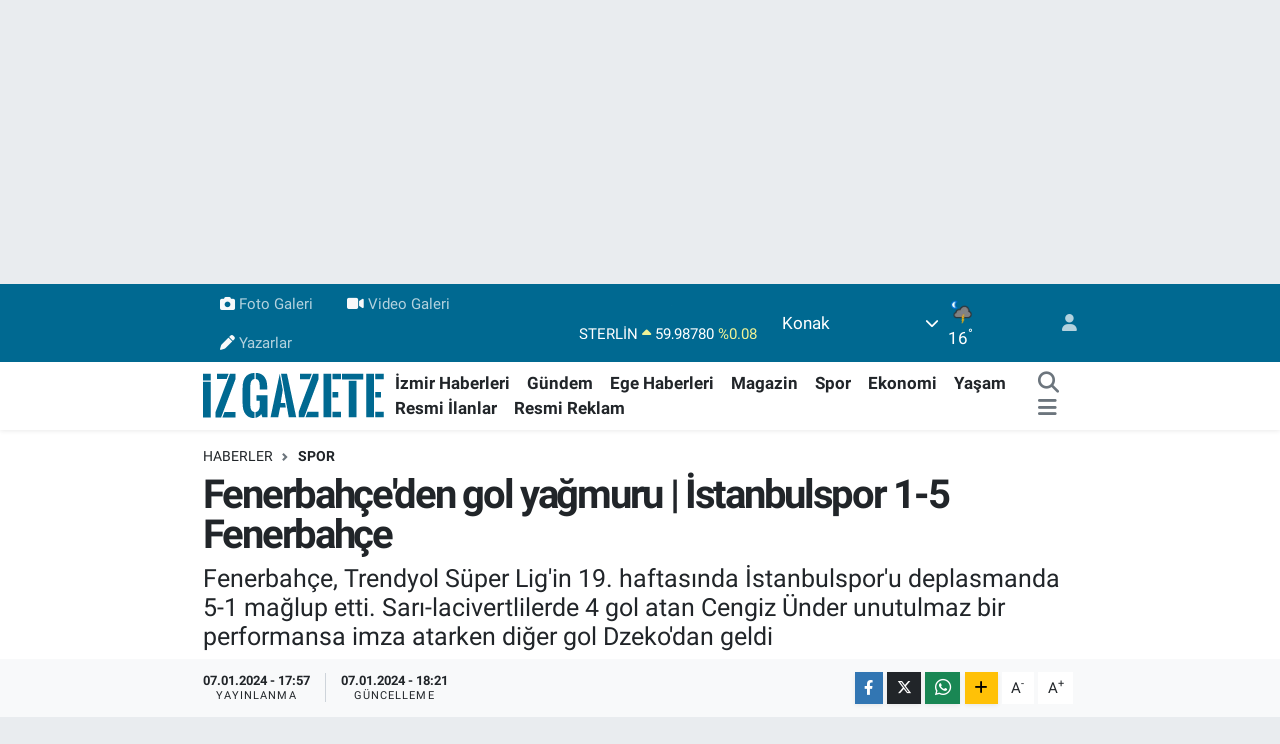

--- FILE ---
content_type: text/html; charset=utf-8
request_url: https://www.google.com/recaptcha/api2/aframe
body_size: 137
content:
<!DOCTYPE HTML><html><head><meta http-equiv="content-type" content="text/html; charset=UTF-8"></head><body><script nonce="l3e6LxZG85QG4gBPEP9mug">/** Anti-fraud and anti-abuse applications only. See google.com/recaptcha */ try{var clients={'sodar':'https://pagead2.googlesyndication.com/pagead/sodar?'};window.addEventListener("message",function(a){try{if(a.source===window.parent){var b=JSON.parse(a.data);var c=clients[b['id']];if(c){var d=document.createElement('img');d.src=c+b['params']+'&rc='+(localStorage.getItem("rc::a")?sessionStorage.getItem("rc::b"):"");window.document.body.appendChild(d);sessionStorage.setItem("rc::e",parseInt(sessionStorage.getItem("rc::e")||0)+1);localStorage.setItem("rc::h",'1769705802977');}}}catch(b){}});window.parent.postMessage("_grecaptcha_ready", "*");}catch(b){}</script></body></html>